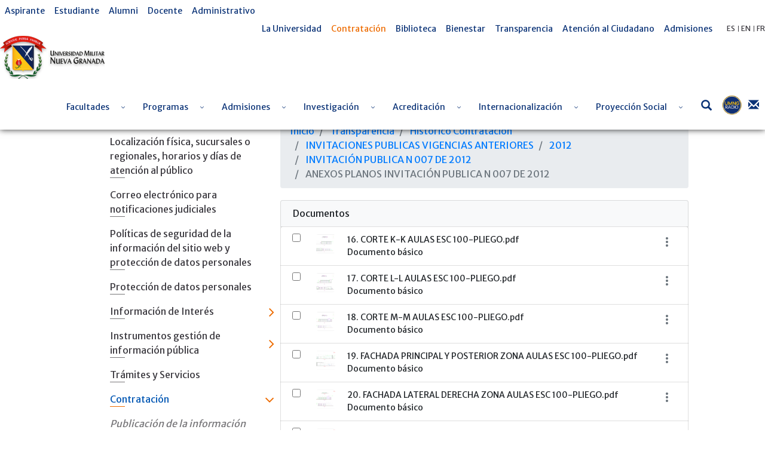

--- FILE ---
content_type: text/css
request_url: https://www.umng.edu.co/o/dynamic-data-mapping-form-builder/css/main.css?browserId=other&themeId=umngtheme_WAR_umngtheme&minifierType=css&languageId=es_ES&b=7102&t=1767927846128
body_size: 6765
content:
/*1546919120000*/
@keyframes fade-down{from{opacity:0;top:-50px}to{opacity:1;top:0}}#settings .field-type-editor{padding:0}#settings .field-type-editor .alloy-editor{padding-bottom:.5rem;padding-left:1rem;padding-right:1rem;padding-top:.5rem}#settings .alloy-editor{padding-right:4px;width:100%}#settings .form-inline .checkbox label{padding-left:0}#settings .radio-inline{margin-right:125px}#settings .lfr-ddm-form-page.active.advanced{display:block}#settings .lfr-ddm-form-page.advanced{display:none}#settings .key-value-editor.active .key-value-cancel,#settings .key-value-editor.active .key-value-done,#settings .key-value-editor.active .key-value-input{display:inline-block}#settings .key-value-editor.active .key-value-output{display:none}#settings .key-value-editor .key-value-cancel,#settings .key-value-editor .key-value-done,#settings .key-value-editor .key-value-input{display:none}#settings .key-value-editor .key-value-cancel,#settings .key-value-editor .key-value-done{font-weight:bold;margin-left:25px;text-transform:uppercase}#settings .key-value-editor .key-value-label{color:#c4cfd6;margin-right:5px}#settings .key-value-editor .key-value-cancel,#settings .key-value-editor .key-value-done,#settings .key-value-editor .key-value-input,#settings .key-value-editor .key-value-label,#settings .key-value-editor .key-value-output{font-size:11px}#settings .key-value-editor .key-value-input{background-color:transparent;border-width:0;margin:0;outline:0}#settings .key-value-editor .key-value-input,#settings .key-value-editor .key-value-output{color:#6b6c7e}#settings .has-error .key-value-editor{display:none}#settings .liferay-ddm-form-field-key-value .form-control{padding-right:30px}#settings .liferay-ddm-form-field-key-value .help-block{height:22px;position:relative}#settings .liferay-ddm-form-field-key-value .key-value-input{width:140px}#settings .liferay-ddm-form-field-options{margin-bottom:0}#settings .liferay-ddm-form-field-options .close{font-size:8px;margin-top:2px;position:absolute;right:8px;top:2px;z-index:5}#settings .liferay-ddm-form-field-options .drag-handle{color:#c3cfd8;cursor:pointer;font-size:22px;position:absolute;top:12px}#settings .liferay-ddm-form-field-options .drag-handle:hover{font-weight:bold}#settings .liferay-ddm-form-field-options .drag-placeholder{opacity:.5}#settings .liferay-ddm-form-field-options .key-value-input{width:158px}#settings .liferay-ddm-form-field-options .last-option:not(:first-of-type){-webkit-animation:fade-down .7s ease;-moz-animation:fade-down .7s ease;animation:fade-down .7s ease}#settings .liferay-ddm-form-field-options .last-option .close{display:none}#settings .liferay-ddm-form-field-options .liferay-ddm-form-field-key-value{margin-left:30px}#settings .liferay-ddm-form-field-options .lfr-ddm-form-field-repeatable-toolbar{display:none}#settings .liferay-ddm-form-field-text textarea+.input-group-addon{vertical-align:bottom}#settings .autocomplete-container .form-group{margin-bottom:18px}#settings .autocomplete-container .toolbar-group-content{padding-right:0}#settings .autocomplete-container .toolbar-group{height:48px;margin:0}#settings .autocomplete-container .radio{display:inline-block}#settings .autocomplete-container .radio+.radio{margin-left:15px}#settings .autocomplete-container .header-toolbar{font-size:16px;margin-left:-8px}#settings .autocomplete-container .toolbar-group-expand-text{line-height:48px;margin:0;padding-left:0}div.portlet-forms-admin .form-builder-layout .layout-row-container-row .layout-row .col{min-height:16px}.form-builder-field-list-add-container{display:none}@media(max-width:767px){.lfr-ddm-plus-button.btn{top:54px}}.form-builder-layout .layout-row{border-width:0}.form-builder-layout .layout-builder-resize-col-breakpoint-over .layout-builder-resize-col-breakpoint-line,.form-builder-layout .layout-builder-resize-col-breakpoint-line:focus{border-width:0}.form-builder-layout .form-builder-field-list,.form-builder-layout .form-builder-field-list-container,.form-builder-layout .form-builder-field-actions-container{height:100%}.form-builder-layout .form-builder-field{min-height:70px}.form-builder-layout .form-builder-field:hover .form-builder-field-actions-container{opacity:1}.form-builder-layout .form-builder-field-actions-container{-webkit-transition:opacity .2s linear;-moz-transition:opacity .2s linear;transition:opacity .2s linear;display:flex;flex-direction:column;justify-content:center;opacity:0;position:absolute;right:0;top:0}.form-builder-layout .form-builder-field-actions-container .btn{background-color:#FFF;cursor:pointer;margin:4px 0}.form-builder-layout .form-builder-field-actions-container .btn:hover{background-color:#1c67fb}.form-builder-layout .form-builder-field-list-container a.lfr-ddm-form-field-repeatable-add-button{cursor:inherit;position:absolute;right:10px;text-decoration:none;top:10px}.form-builder-layout .layout-builder-resize-col-draggable{-webkit-transition:opacity .2s linear;-moz-transition:opacity .2s linear;transition:opacity .2s linear}.form-builder-layout .layout-builder-resize-col-draggable-dragging .layout-builder-resize-col-draggable-handle{background:transparent}.form-builder-layout .layout-builder-resize-col-draggable-handle{border-radius:0;font-size:20px;height:100%;margin-right:-10px;margin-top:0;padding:0;right:0;text-align:center;top:0;width:9px}.form-builder-layout .layout-builder-resize-col-draggable-handle,.form-builder-layout .layout-builder-resize-col-draggable-handle:hover{background-color:transparent}.form-builder-layout .layout-builder-resize-col-draggable-handle svg{display:none}.form-builder-layout .layout-builder-resize-col-breakpoint-line{border-color:transparent}.form-builder-layout .layout-row-container-row:hover .layout-builder-move-cut-button.layout-builder-move-cut-row-button,.form-builder-layout .layout-row-container-row:focus .layout-builder-move-cut-button.layout-builder-move-cut-row-button,.form-builder-layout .layout-builder-move-cut-button.layout-builder-move-cut-row-button:focus,.form-builder-layout .layout-row-container-row:hover .layout-builder-remove-row-button,.form-builder-layout .layout-row-container-row:focus .layout-builder-remove-row-button,.form-builder-layout .layout-row-container-row .layout-builder-remove-row-button:focus{display:none}.portlet-forms-admin .form-builder-layout .form-builder-field:hover{background-color:transparent}.portlet-forms-admin .form-builder-layout div.layout-row-container-row .layout-row .col:first-of-type .layout-col-content,.portlet-forms-admin .form-builder-layout div.layout-row-container-row .layout-row .col.last-col .layout-col-content,.portlet-forms-admin .form-builder-layout div.layout-row-container-row .layout-row .col .layout-col-content{padding-left:0;padding-right:0}#cancelFieldChangesDialog .btn,#deleteFieldDialog .btn,#leaveFormDialog .btn{border-radius:.25rem;box-shadow:none;font-size:1rem;font-weight:600;line-height:1.5;padding:.438rem .938rem}#cancelFieldChangesDialog .btn-primary,#deleteFieldDialog .btn-primary,#leaveFormDialog .btn-primary{background-color:#1865fb;border-color:#1865fb;color:#FFF}#cancelFieldChangesDialog .btn-link,#deleteFieldDialog .btn-link,#leaveFormDialog .btn-link{background-color:#FFF;border-color:#cdced9;color:#6b6c7e}#cancelFieldChangesDialog .btn-link:hover,#deleteFieldDialog .btn-link:hover,#leaveFormDialog .btn-link:hover{text-decoration:none}#cancelFieldChangesDialog .modal-footer>.btn-toolbar>:not(:first-child),#deleteFieldDialog .modal-footer>.btn-toolbar>:not(:first-child),#leaveFormDialog .modal-footer>.btn-toolbar>:not(:first-child){margin-left:1rem}#cancelFieldChangesDialog .modal-footer>.btn-toolbar>:not(:last-child),#deleteFieldDialog .modal-footer>.btn-toolbar>:not(:last-child),#leaveFormDialog .modal-footer>.btn-toolbar>:not(:last-child){margin-right:0}#cancelFieldChangesDialog .modal-full-screen-content .modal-body,#deleteFieldDialog .modal-full-screen-content .modal-body,#leaveFormDialog .modal-full-screen-content .modal-body{overflow:visible;padding:1rem 1.5rem}.form-builder-pages-lexicon ul{margin:auto;padding:20px 0;transform:translateX(45px)}.multi-step-item.success-page.complete .multi-step-divider{background-color:#e9ecef}.multi-step-item.success-page.complete .multi-step-icon{background-color:#1865fb}.multi-step-item.success-page .multi-step-icon{background-image:url("data:image/svg+xml;charset=utf8,%3Csvg%20xmlns='http://www.w3.org/2000/svg'%20width='512'%20height='512'%20viewBox='0%200%20512%20512'%3E%3Cpath%20class='lexicon-icon-outline'%20d='M502.091%2060.993c-9.909-9.91-25.962-9.91-35.843%200L129.26%20397.981%2045.752%20314.53c-9.881-9.909-25.962-9.909-35.843%200-9.909%209.909-9.909%2025.962%200%2035.843l98.257%2098.257c2.608%202.608%205.679%204.433%208.924%205.679%204.028%202.464%208.403%204.115%2012.952%204.115%206.49%200%2012.981-2.464%2017.936-7.418L502.09%2096.865c9.909-9.909%209.909-25.962%200-35.871v-.001z'%20fill='#6B6C7E'/%3E%3C/svg%3E");background-position:center;background-repeat:no-repeat;background-size:.875rem;text-indent:-9999px}body .multi-step-item.active .multi-step-divider,body .multi-step-item.success-page.complete .multi-step-divider{background-color:#1865fb}.portlet-forms-admin .ddm-form-basic-info h1 .alloy-editor.alloy-editor-placeholder p{color:#000;font-weight:500}.form-builder-sidebar-list .list-group-header,.form-builder-sidebar-list .list-group-item{border-left-width:0;border-right-width:0}@media only screen and (min-width:768px){.form-builder-field-settings-sidebar.form-builder-sidebar,.form-builder-field-types-sidebar.form-builder-sidebar{margin-top:56px}}.form-builder-sidebar{margin-top:49px}.form-builder-sidebar.sidenav-fixed.sidenav-menu-slider{z-index:1000}.form-builder-sidebar.sidebar-light{background-color:#FFF}.form-builder-sidebar .navbar{border-bottom:1px solid #f1f2f5}.form-builder-sidebar .sidebar .tbar-section{margin-left:8px;margin-right:auto}.form-builder-sidebar .sidebar-body{padding:0}.form-builder-sidebar .sidebar-header{padding:.5rem 1.5rem}.form-builder-sidebar .sidebar-header .nav{flex-direction:row}.form-builder-sidebar .sidebar-content{width:380px}.form-builder-sidebar .sidebar-title{font-size:1.2rem}.form-builder-sidebar .sidebar-subtitle{font-size:1rem}.form-builder-sidebar .sidebar-title,.form-builder-sidebar .sidebar-subtitle{font-weight:500}.form-builder-sidebar .tab a{outline:0}.form-builder-sidebar .tab-content .tab-pane{padding:1.5rem}.form-builder-sidebar .lfr-ddm-form-tabs-content{overflow:auto;height:calc(100vh - 201px)}.form-builder-sidebar .lfr-ddm-form-tabs-content .help-icon:hover{color:#FFF}.form-builder-sidebar.sidenav-fixed.sidenav-menu-slider.open{visibility:visible;width:380px}.form-builder-sidebar-close{text-align:right}.form-builder-sidebar-list{overflow:auto;height:calc(100vh - 180px)}.form-builder-sidebar-list .list-group{border-radius:0}.form-builder-sidebar-list .list-group-header:first-child{border-radius:0}.form-builder-sidebar-list .list-group-header-icon-open,.form-builder-sidebar-list .list-group-header-icon-closed{font-size:.75rem}.form-builder-sidebar-list .list-group-item{border-bottom-width:0}.form-builder-sidebar-list .list-group-item .flex-col:first-child{margin:0 16px 0 8px}.form-builder-sidebar-list .list-group-item:first-child,.form-builder-sidebar-list .list-group-item:last-child{border-radius:0}.form-builder-sidebar-list .list-group-subtitle{font-size:.7rem;margin-bottom:2px}.form-builder-sidebar-list .toggler-header-collapsed .list-group-header-icon-closed{display:block}.form-builder-sidebar-list .toggler-header-collapsed .list-group-header-icon-open{display:none}.form-builder-sidebar-list .toggler-header-expanded .list-group-header-icon-closed{display:none}.form-builder-sidebar-list .toggler-header-expanded .list-group-header-icon-open{display:block}.form-builder-field-settings-sidebar .form-builder-select-field.input-group-container{display:inherit}.form-builder-field-settings-sidebar.loading-data .lfr-ddm-form-container{visibility:hidden}.form-builder-field-settings-sidebar.loading-data .loading-icon{display:block}.form-builder-field-settings-sidebar .loading-icon{display:none;left:0;margin:auto;position:absolute;right:0;top:150px}.form-builder-field-settings-sidebar .required-warning{display:none}.form-builder-field-settings-sidebar #field-type-menu-content span{margin:0 6px}.form-builder-field-settings-sidebar #field-type-menu-content>div{display:inline}.liferay-ddm-form-builder-calculator{align-content:center;display:flex;justify-content:center}.liferay-ddm-form-rule-builder .ddm-form-basic-info{display:none}.liferay-ddm-form-rule-builder .ddm-form-builder-app{margin-top:0}.liferay-ddm-form-rule-builder .footer-button{margin-left:56px;margin-top:12px;padding:12px 24px}.liferay-ddm-form-builder-rule-builder-content span.label.label-secondary{max-width:200px}.liferay-ddm-form-builder-rule-builder-content .liferay-ddm-form-builder-rule-condition-list h4,.liferay-ddm-form-builder-rule-builder-content .liferay-ddm-form-builder-rule-action-list h4{align-items:center;display:flex;margin:0}.liferay-ddm-form-builder-rule-builder-content .select-arrow-down-container:focus{outline:0}.liferay-ddm-form-builder-rule-builder-content .text-default{font-weight:normal}.liferay-ddm-form-rule-builder-timeline{margin-bottom:0}.liferay-ddm-form-rule-builder-timeline.can-remove-item .timeline-item:hover>.container-trash{display:block}.liferay-ddm-form-rule-builder-timeline .container-trash{cursor:pointer;display:none;padding:10px;position:absolute;right:0;top:4px}.liferay-ddm-form-rule-builder-timeline .container-trash:hover{color:#65b6f0}.liferay-ddm-form-rule-builder-timeline.liferay-ddm-form-builder-rule-action-list .action-rule-data-provider p{display:inline-block}.liferay-ddm-form-rule-builder-timeline.liferay-ddm-form-builder-rule-action-list .action-rule-data-provider .data-provider-label-container{margin-bottom:15px}.liferay-ddm-form-rule-builder-timeline.liferay-ddm-form-builder-rule-action-list .action-rule-data-provider .data-provider-parameter-output,.liferay-ddm-form-rule-builder-timeline.liferay-ddm-form-builder-rule-action-list .action-rule-data-provider .data-provider-parameter-input{margin-right:10px}.liferay-ddm-form-rule-builder-timeline.liferay-ddm-form-builder-rule-action-list .action-rule-data-provider .data-provider-parameter-output-container,.liferay-ddm-form-rule-builder-timeline.liferay-ddm-form-builder-rule-action-list .action-rule-data-provider .data-provider-parameter-input-container{background-color:#f8f8f8;border-top:1px solid #dce0e3;margin-top:15px;padding:20px 55px}.liferay-ddm-form-rule-builder-timeline.liferay-ddm-form-builder-rule-action-list .action-rule-data-provider .data-provider-parameter-output-list .container-input-field,.liferay-ddm-form-rule-builder-timeline.liferay-ddm-form-builder-rule-action-list .action-rule-data-provider .data-provider-parameter-input-list .container-input-field{margin-bottom:10px}.liferay-ddm-form-rule-builder-timeline.liferay-ddm-form-builder-rule-action-list .action-rule-data-provider .data-provider-parameter-output-list .container-input-label,.liferay-ddm-form-rule-builder-timeline.liferay-ddm-form-builder-rule-action-list .action-rule-data-provider .data-provider-parameter-input-list .container-input-label{margin-top:10px}.liferay-ddm-form-rule-builder-timeline.liferay-ddm-form-builder-rule-action-list .action-rule-data-provider .no-padding{padding:0}.liferay-ddm-form-rule-builder-timeline.liferay-ddm-form-builder-rule-action-list .container-target-action{display:inherit}.liferay-ddm-form-rule-builder-timeline.liferay-ddm-form-builder-rule-action-list .container-target-action h4{margin-right:10px}.liferay-ddm-form-rule-builder-timeline.liferay-ddm-form-builder-rule-action-list .lfr-ddm-form-field-container-inline{display:inline-block}.liferay-ddm-form-rule-builder-timeline.liferay-ddm-form-builder-rule-action-list .timeline-item:last-child:before{bottom:42px}.liferay-ddm-form-rule-builder-timeline.liferay-ddm-form-builder-rule-action-list .timeline-item .lfr-ddm-form-field-container{padding:0}.liferay-ddm-form-rule-builder-timeline.liferay-ddm-form-builder-rule-action-list+div div:before{bottom:20px;top:-72px}.liferay-ddm-form-rule-builder-timeline.liferay-ddm-form-builder-rule-action-list .timeline-item .panel .no-padding-bottom{padding-bottom:0}.liferay-ddm-form-rule-builder-timeline.liferay-ddm-form-builder-rule-action-list .calculate-container{background-color:#f8f8f8;display:flex;flex-wrap:wrap;margin-top:15px}.liferay-ddm-form-rule-builder-timeline.liferay-ddm-form-builder-rule-action-list .calculate-container-fields{margin-top:22px;padding:8px 25px 25px}.liferay-ddm-form-rule-builder-timeline.liferay-ddm-form-builder-rule-action-list .calculate-container-fields textarea{background-color:#f5f5f5;border:1px solid #CCC;border-radius:2px;color:#333;font-family:Menlo;font-size:13px;min-height:200px;padding:10px}.liferay-ddm-form-rule-builder-timeline.liferay-ddm-form-builder-rule-action-list .calculate-container-fields textarea[readOnly]{cursor:not-allowed}.liferay-ddm-form-rule-builder-timeline.liferay-ddm-form-builder-rule-action-list .calculate-container-fields .calculate-field-target{padding-top:45px}.liferay-ddm-form-rule-builder-timeline.liferay-ddm-form-builder-rule-action-list .calculate-container-calculator-component{min-width:238px;padding-bottom:30px;padding-top:30px}.liferay-ddm-form-rule-builder-timeline.liferay-ddm-form-builder-rule-action-list .calculate-container-calculator-component .calculator-add-field-button-container{margin:0 auto;padding:0;width:206px}.liferay-ddm-form-rule-builder-timeline.liferay-ddm-form-builder-rule-action-list .calculate-container-calculator-component .calculator-add-field-button-container .calculator-add-field-button{height:49px;margin-bottom:5px;margin-left:1px;width:inherit}.liferay-ddm-form-rule-builder-timeline.liferay-ddm-form-builder-rule-action-list .calculate-container-calculator-component .calculator-add-field-button-container .form-builder-select-field{margin-left:0;width:206px}.liferay-ddm-form-rule-builder-timeline.liferay-ddm-form-builder-rule-action-list .calculate-container-calculator-component .calculator-add-field-button-container .form-builder-select-field .select-field-trigger{display:none}.liferay-ddm-form-rule-builder-timeline.liferay-ddm-form-builder-rule-action-list .calculate-container-calculator-component .calculator-button-area{display:flex;margin:0 auto;padding:0}.liferay-ddm-form-rule-builder-timeline.liferay-ddm-form-builder-rule-action-list .calculate-container-calculator-component .calculator-button-area ul{list-style-type:none}.liferay-ddm-form-rule-builder-timeline.liferay-ddm-form-builder-rule-action-list .calculate-container-calculator-component .calculator-button-area .calculator-buttons{display:flex;flex-flow:row wrap;margin:0;overflow:inherit;padding:0}.liferay-ddm-form-rule-builder-timeline.liferay-ddm-form-builder-rule-action-list .calculate-container-calculator-component .calculator-button-area .calculator-buttons li.calculator-button,.liferay-ddm-form-rule-builder-timeline.liferay-ddm-form-builder-rule-action-list .calculate-container-calculator-component .calculator-button-area .calculator-buttons li.calculator-add-operator-button-area{align-items:center;cursor:pointer;display:flex;height:49px;justify-content:center;margin:1px;text-align:center;width:49px}.liferay-ddm-form-rule-builder-timeline.liferay-ddm-form-builder-rule-action-list .calculate-container-calculator-component .calculator-button-area .calculator-buttons li.calculator-add-operator-button-area .calculator-add-operator-button{height:50px;position:absolute;width:50px}.liferay-ddm-form-rule-builder-timeline.liferay-ddm-form-builder-rule-action-list .calculate-container-calculator-component .calculator-button-area .calculator-buttons li.calculator-add-operator-button-area .form-builder-select-field{margin-left:-19px;margin-top:-10px;position:absolute}.liferay-ddm-form-rule-builder-timeline.liferay-ddm-form-builder-rule-action-list .calculate-container-calculator-component .calculator-button-area .calculator-buttons li.calculator-add-operator-button-area .form-builder-select-field .select-field-trigger{display:none}.liferay-ddm-form-rule-builder-timeline.liferay-ddm-form-builder-rule-action-list .calculate-container-calculator-component .calculator-button-area .calculator-buttons li.calculator-add-operator-button-area .form-builder-select-field .drop-chosen{border:solid 1px #dde1e3;border-radius:4px;left:-17px;padding:5px 0;text-align:left;top:11px;width:100px}.liferay-ddm-form-rule-builder-timeline.liferay-ddm-form-builder-rule-action-list .calculate-container-calculator-component .calculator-button-area .calculator-buttons li.calculator-add-operator-button-area .form-builder-select-field .drop-chosen .search-chosen{display:none}.liferay-ddm-form-rule-builder-timeline.liferay-ddm-form-builder-rule-action-list .calculate-container-calculator-component .calculator-button-area .calculator-buttons li.button-padding-icons{padding-left:8px;padding-top:10px}.liferay-ddm-form-rule-builder-timeline.liferay-ddm-form-builder-rule-action-list .calculate-container-calculator-component .calculator-button-area .calculator-buttons li.button-two-columns{width:100px}.liferay-ddm-form-rule-builder-timeline.liferay-ddm-form-builder-rule-action-list .calculate-container-calculator-component .calculator-button-area .calculator-buttons li.border-top-left{border-top-left-radius:4px}.liferay-ddm-form-rule-builder-timeline.liferay-ddm-form-builder-rule-action-list .calculate-container-calculator-component .calculator-button-area .calculator-buttons li.border-top-right{border-top-right-radius:4px}.liferay-ddm-form-rule-builder-timeline.liferay-ddm-form-builder-rule-action-list .calculate-container-calculator-component .calculator-button-area .calculator-buttons li.border-bottom-right{border-bottom-right-radius:4px}.liferay-ddm-form-rule-builder-timeline.liferay-ddm-form-builder-rule-action-list .calculate-container-calculator-component .calculator-button-area .calculator-buttons li.border-bottom-left{border-bottom-left-radius:4px}.liferay-ddm-form-rule-builder-timeline.liferay-ddm-form-builder-rule-action-list .calculate-container-calculator-component .calculator-button-area .calculator-buttons-numbers{margin-right:4px;width:153px}.liferay-ddm-form-rule-builder-timeline.liferay-ddm-form-builder-rule-action-list .calculate-container-calculator-component .calculator-button-area .calculator-buttons-operators{width:51px}.liferay-ddm-form-rule-builder-timeline .timeline-item .panel-body{position:relative}.liferay-ddm-form-rule-builder-timeline .timeline-item .panel-body .dropdown{position:absolute;right:4px;top:4px}.liferay-ddm-form-rule-builder-timeline .timeline-item .panel-body .dropdown-toggle-operator{padding:4px 12px}.liferay-ddm-form-rule-builder-timeline.liferay-ddm-form-builder-rule-condition-list .timeline-item .lfr-ddm-form-field-container{padding:0}.liferay-ddm-form-rule-builder-timeline.liferay-ddm-form-builder-rule-condition-list .timeline-item:first-child:before{top:31px}.liferay-ddm-form-rule-builder-timeline.liferay-ddm-form-builder-rule-condition-list .timeline-item:last-child>.operator{display:none}.liferay-ddm-form-rule-builder-timeline.liferay-ddm-form-builder-rule-condition-list .timeline-item .operator{border-radius:4px;font-size:14px;margin-top:10px;position:relative}.liferay-ddm-form-rule-builder-timeline.liferay-ddm-form-builder-rule-condition-list .timeline-item .operator .panel-body{padding:5px 17px}.liferay-ddm-form-rule-builder-timeline.liferay-ddm-form-builder-rule-condition-list .timeline-item .panel-inline{display:inline-block}.liferay-ddm-form-rule-builder-footer{margin:24px 0;padding:12px 54px}.liferay-ddm-form-rule-builder-footer .btn:not(:last-child){margin-right:5px}.liferay-ddm-form-builder-rule-content .lfr-ddm-form-field-container{padding:0}.form-builder-rule-builder-rules-list{margin-top:32px}.timeline-increment-icon.add-condition{padding-bottom:16px;padding-top:16px;position:relative}.timeline-increment-icon.add-condition:before{background-color:#272834;bottom:0;content:'';display:block;left:25px;position:absolute;top:-10px;width:2px;z-index:-1}.timeline-increment-icon.add-condition .form-builder-timeline-add-item{border-radius:100%;margin-left:3px;padding:0}.add-condition.timeline-increment-icon{padding-left:7px}.form-builder-rule-builder-rule-description{padding:8px}.liferay-ddm-form-rule-builder-timeline .timeline-item{color:#869cad;position:relative}.liferay-ddm-form-rule-builder-timeline .timeline-item:not(:nth-of-type(1)) .timeline-icon{background-color:#6b6c7e}.liferay-ddm-form-rule-builder-timeline .timeline-item .action-panel{display:table;width:100%}.liferay-ddm-form-rule-builder-timeline .timeline-item .calculate-container .form-group{margin:0}.liferay-ddm-form-rule-builder-timeline .timeline-item .form-group,.liferay-ddm-form-rule-builder-timeline .timeline-item .form-group-autofit{margin:0}.liferay-ddm-form-rule-builder-timeline .timeline-item .form-group-item{max-width:200px}.liferay-ddm-form-rule-builder-timeline .timeline-item .rule-choose-box{display:table-cell}.liferay-ddm-form-rule-builder-timeline .timeline-item .timeline-icon{border:2px solid #6b6c7e;margin-right:2px}.form-builder .layout-col-content{border-radius:5px;height:100%;padding:0 32px}.form-builder fieldset[disabled] .form-control{background-color:#869cad}.form-builder .form-builder-layout .layout-row-container-row .layout-row .col.col-empty.col-empty-over{opacity:1}.form-builder .edit-mode .lfr-duplicate-field,.form-builder .edit-mode .lfr-delete-field{display:none}.form-builder .edit-mode div.form-builder-field-list-container.hovered-field{border-color:#ededed;box-shadow:inset 5px 0 0 #e7e7ed,inset -5px 0 0 #e7e7ed}.form-builder .edit-mode div.form-builder-field-list-container.hovered-field .form-builder-field{cursor:pointer !important}.form-builder .edit-mode .form-builder-layout .layout-builder-resize-col-draggable-handle{display:none !important}.form-builder .form-builder-layout .layout-row-container-row .layout-row .col.col-empty.col-empty-over{background-color:#f0f5ff;border:2px dashed #80acff;border-radius:4px}.form-builder .form-builder-layout .layout-row-container-row .layout-row .col.col-empty.lfr-initial-col{background-color:#f7f8f9;border:2px dashed #a7a9bc;border-radius:4px;color:#a7a9bc}.form-builder .form-builder-layout .layout-row-container-row .layout-row .col.col-empty.lfr-initial-col.yui3-dd-drop-over{background-color:#f0f5ff;border:2px dashed #80acff;color:#2e5aac}.form-builder .form-builder-layout .layout-row-container-row .layout-row .col.col-empty.col-empty-over.last-col{margin:0 -24px}.form-builder .form-builder-layout .layout-row-container-row .layout-row .col.col-empty.col-empty-over.col-md-12.lfr-initial-col{margin:44px 24px !important}.form-builder .form-builder-layout .layout-row-container-row .layout-row .col.col-empty.col-empty-over.col-md-12{margin:0 24px}.form-builder .form-builder-layout .layout-row-container-row .layout-row .col.col-empty.col-empty-over.col-md-1:first-child{margin:0 0 0 24px;max-width:calc(8.33333% - 24px)}.form-builder .form-builder-layout .layout-row-container-row .layout-row .col.col-empty.col-empty-over.col-md-2:first-child{margin:0 0 0 24px;max-width:calc(16.66667% - 24px)}.form-builder .form-builder-layout .layout-row-container-row .layout-row .col.col-empty.col-empty-over.col-md-3:first-child{margin:0 0 0 24px;max-width:calc(25% - 24px)}.form-builder .form-builder-layout .layout-row-container-row .layout-row .col.col-empty.col-empty-over.col-md-4:first-child{margin:0 0 0 24px;max-width:calc(33.33333% - 24px)}.form-builder .form-builder-layout .layout-row-container-row .layout-row .col.col-empty.col-empty-over.col-md-5:first-child{margin:0 0 0 24px;max-width:calc(41.66667% - 24px)}.form-builder .form-builder-layout .layout-row-container-row .layout-row .col.col-empty.col-empty-over.col-md-6:first-child{margin:0 0 0 24px;max-width:calc(50% - 24px)}.form-builder .form-builder-layout .layout-row-container-row .layout-row .col.col-empty.col-empty-over.col-md-7:first-child{margin:0 0 0 24px;max-width:calc(58.33333% - 24px)}.form-builder .form-builder-layout .layout-row-container-row .layout-row .col.col-empty.col-empty-over.col-md-8:first-child{margin:0 0 0 24px;max-width:calc(66.66667% - 24px)}.form-builder .form-builder-layout .layout-row-container-row .layout-row .col.col-empty.col-empty-over.col-md-9:first-child{margin:0 0 0 24px;max-width:calc(75% - 24px)}.form-builder .form-builder-layout .layout-row-container-row .layout-row .col.col-empty.col-empty-over.col-md-10:first-child{margin:0 0 0 24px;max-width:calc(83.33333% - 24px)}.form-builder .form-builder-layout .layout-row-container-row .layout-row .col.col-empty.col-empty-over.col-md-11:first-child{margin:0 0 0 24px;max-width:calc(91.66667% - 24px)}.form-builder .form-builder-layout .layout-row-container-row .layout-row .col.col-empty{align-items:center;display:flex;flex:100%;justify-content:center}.form-builder .form-builder-layout .layout-row-container-row .layout-row .col.col-empty.lfr-initial-col{margin:44px 24px;min-height:56px}.form-builder .form-builder-layout .layout-row-container-row:last-child .col-empty-over{margin-bottom:20px !important}.form-builder .layout-builder-resize-col-draggable{width:3px}.form-builder .layout-col-content{border-radius:5px;height:100%;padding:0 32px}.form-builder div.form-builder-field-list-container{border:1px solid transparent;border-left-width:0;border-right-width:0;box-shadow:inset 5px 0 0 transparent,inset -5px 0 0 transparent;padding:0 20px;-webkit-transition:border ease-out .3s,box-shadow ease-out .3s;-moz-transition:border ease-out .3s,box-shadow ease-out .3s;transition:border ease-out .3s,box-shadow ease-out .3s}.form-builder div.form-builder-field-list-container div.lfr-ddm-field-actions-container{opacity:0;position:absolute;right:0;top:calc(-32px / 2);visibility:hidden;width:78px;-webkit-transition:all ease .3s;-moz-transition:all ease .3s;transition:all ease .3s}.form-builder div.form-builder-field-list-container div.lfr-ddm-field-actions-container button:first-child{margin-right:8px}.form-builder div.form-builder-field-list-container.hovered-field{border-color:#cdced9;box-shadow:inset 5px 0 0 #1c67fb,inset -5px 0 0 #1c67fb}.form-builder div.form-builder-field-list-container.hovered-field .form-builder-field{cursor:default}.form-builder div.form-builder-field-list-container.hovered-field .form-builder-field:hover .lfr-ddm-field-actions-container{opacity:1;visibility:visible}.form-builder div.form-builder-field-list-container.hovered-field .form-builder-field:hover .lfr-ddm-field-actions-container .label-primary:hover{background-color:#f7f8f9;border-color:#80acff;color:#0053f0}.form-builder .hidden{visibility:hidden}.yui3-dd-proxy .form-builder-field-list-container{height:134px;opacity:.85;-webkit-transform:translateY(-60px);-moz-transform:translateY(-60px);-ms-transform:translateY(-60px);-o-transform:translateY(-60px);transform:translateY(-60px)}.yui3-dd-proxy .form-builder-field-list-container div.lfr-ddm-field-actions-container{display:none}.yui3-dd-proxy{border:none !important}.yui3-dd-proxy .list-group-item{background-color:#FFF;box-shadow:0 8px 16px 0 rgba(0,0,0,0.2)}.yui3-dd-proxy .list-group-item .flex-col:first-child{margin:0 16px 0 8px}.yui3-dd-proxy .list-group-item .list-group-subtitle{font-size:.7rem;margin-bottom:2px}.yui3-dd-proxy .form-builder-field label{float:initial}.form-builder-field-list .form-builder-field:hover,.form-builder-field-list,.lfr-ddm-form-builder-draggable-item{cursor:-webkit-grab !important;cursor:-moz-grab !important;cursor:grab !important}.yui3-dd-shim,.yui3-dd-proxy{cursor:-webkit-grabbing !important;cursor:-moz-grabbing !important;cursor:grabbing !important}@media(max-width:767px){.form-builder-layout .layout-row .col{flex:0 0 100%;max-width:100%}}.clay-tooltip,.tooltip{padding-top:10px}.clay-tooltip .tooltip-content,.tooltip .tooltip-content{padding:8px 12px}.clay-tooltip .tooltip-inner,.tooltip .tooltip-inner{text-align:left}.clay-tooltip.tooltip,.tooltip.tooltip{max-width:280px}.clay-tooltip.right.tooltip,.tooltip.right.tooltip{padding-left:6px}.clay-tooltip.right .tooltip-arrow,.tooltip.right .tooltip-arrow{height:.8rem;left:0;margin-top:-0.4rem;top:50%;width:.4rem}.clay-tooltip.right .tooltip-arrow:before,.tooltip.right .tooltip-arrow:before{border-right-color:#272833;border-width:.4rem .4rem .4rem 0;right:0}.clay-tooltip.left.tooltip,.tooltip.left.tooltip{padding-right:6px}.clay-tooltip.left .tooltip-arrow,.tooltip.left .tooltip-arrow{height:.8rem;margin-top:-0.4rem;right:0;top:50%;width:.4rem}.clay-tooltip.left .tooltip-arrow:before,.tooltip.left .tooltip-arrow:before{border-right-color:#272833;border-width:.4rem 0 .4rem .4rem;left:0}.clay-tooltip.top.tooltip,.tooltip.top.tooltip{padding-bottom:6px}.clay-tooltip.top .tooltip-arrow,.tooltip.top .tooltip-arrow{bottom:0;left:50%;margin-left:-0.4rem}.clay-tooltip.top .tooltip-arrow:before,.tooltip.top .tooltip-arrow:before{border-top-color:#272833;border-width:.4rem .4rem 0;top:0}.clay-tooltip.bottom.tooltip,.tooltip.bottom.tooltip{padding-top:6px}.clay-tooltip.bottom .tooltip-arrow,.tooltip.bottom .tooltip-arrow{left:50%;margin-left:-0.4rem;top:0}.clay-tooltip.bottom .tooltip-arrow:before,.tooltip.bottom .tooltip-arrow:before{border-right-color:#272833;border-width:0 .4rem .4rem;bottom:0}.clay-tooltip .tooltip-arrow,.tooltip .tooltip-arrow{display:block;height:.4rem;position:absolute;width:.8rem}.tooltip .tooltip-arrow:before{border-color:transparent;border-style:solid;content:'';position:absolute}.ddm-form-export-modal-content.modal-content{max-height:fit-content}.ddm-form-export-modal-content.modal-content .modal-body{height:auto !important}.form-group .trigger-tooltip{padding-left:.5rem;padding-right:.5rem;padding-top:0;width:initial}.multi-step-item.success-page.complete .multi-step-divider{background-color:#e9ecef}.multi-step-item.success-page.complete .multi-step-icon{background-color:#1865fb}.multi-step-item.success-page .multi-step-icon{background-image:url("data:image/svg+xml;charset=utf8,%3Csvg%20xmlns='http://www.w3.org/2000/svg'%20width='512'%20height='512'%20viewBox='0%200%20512%20512'%3E%3Cpath%20class='lexicon-icon-outline'%20d='M502.091%2060.993c-9.909-9.91-25.962-9.91-35.843%200L129.26%20397.981%2045.752%20314.53c-9.881-9.909-25.962-9.909-35.843%200-9.909%209.909-9.909%2025.962%200%2035.843l98.257%2098.257c2.608%202.608%205.679%204.433%208.924%205.679%204.028%202.464%208.403%204.115%2012.952%204.115%206.49%200%2012.981-2.464%2017.936-7.418L502.09%2096.865c9.909-9.909%209.909-25.962%200-35.871v-.001z'%20fill='#6B6C7E'/%3E%3C/svg%3E");background-position:center;background-repeat:no-repeat;background-size:.875rem;text-indent:-9999px}.form-builder-page-manager-popover-header.popover-one-page .popover-content{left:-14px;top:35px}.form-builder-page-manager-popover-header.popover-wizard .popover-content{left:3px;top:3px}.form-builder-page-manager-popover-header.popover-pagination .popover-content{left:-13px;top:32px}

--- FILE ---
content_type: text/javascript
request_url: https://www.umng.edu.co/o/umng-theme/js/main.js?browserId=other&minifierType=js&languageId=es_ES&b=7102&t=1767927846128
body_size: 975
content:
/*1590789362000*/
AUI().ready(function(){});
$(document).ready(function(){var path=window.location.pathname;$(".navbar-umng \x3e.nav-item \x3e.nav-link").on("click",function(e){var current=$(this);var navItem=current.closest(".nav-item");var child=navItem.find("\x3e.child-menu");var icon=navItem.find(".lfr-nav-child-toggle i");if(child.length>0){if(!current.hasClass("third-level"))e.preventDefault();if(!child.hasClass("open")){child.addClass("open");navItem.addClass("open");child.show("blind",1E3);icon.addClass("icon-angle-down");icon.removeClass("icon-angle-right")}else{child.removeClass("open");
navItem.removeClass("open");child.hide("blind",1E3);icon.addClass("icon-angle-right");icon.removeClass("icon-angle-down")}}});var menuOptions=$(".navbar-umng .child-menu .active.selected");$.each(menuOptions,function(){var navItem=$(this).parents(".nav-item");var child=navItem.find("\x3e.child-menu");var icon=navItem.find(".lfr-nav-child-toggle i");child.addClass("open");navItem.addClass("open");child.show();icon.addClass("icon-angle-down");icon.removeClass("icon-angle-right")});if(!themeDisplay.isSignedIn()){var emptyRows=
$(".empty.portlet-column-content");$.each(emptyRows,function(){var parent=$(this).parents(".portlet-layout.row");if(parent.find("#column-6").length==0)parent.hide();else if(isHomePage())parent.hide();else parent.find("#layout-column_column-6").hide()})}function isHomePage(){if(themeDisplay.getURLHome().indexOf(location.href)!=-1||location.pathname==="/")return true;else return false}$("#navigation .navbar-nav \x3e.nav-item \x3e.nav-link").on("click",function(e){if(Liferay.Util.isPhone()&&$(this).closest(".nav-item").find(".child-menu").length>
0)e.preventDefault()});var header=document.getElementById("banner");var section=document.getElementById("content");window.onscroll=function(){menuSticky()};var navigation=document.querySelector("#banner #heading #navigation");var sticky=header.offsetTop;function menuSticky(){if(window.pageYOffset>sticky){header.classList.add("sticky");navigation.classList.add("sticky");$("#menu-container-secondary .input-text-wrapper").hide()}}function contenSticky(){if(window.pageYOffset>0)section.classList.add("subirContenido");
else section.classList.remove("subirContenido")}});Liferay.Portlet.ready(function(portletId,node){});Liferay.on("allPortletsReady",function(){});